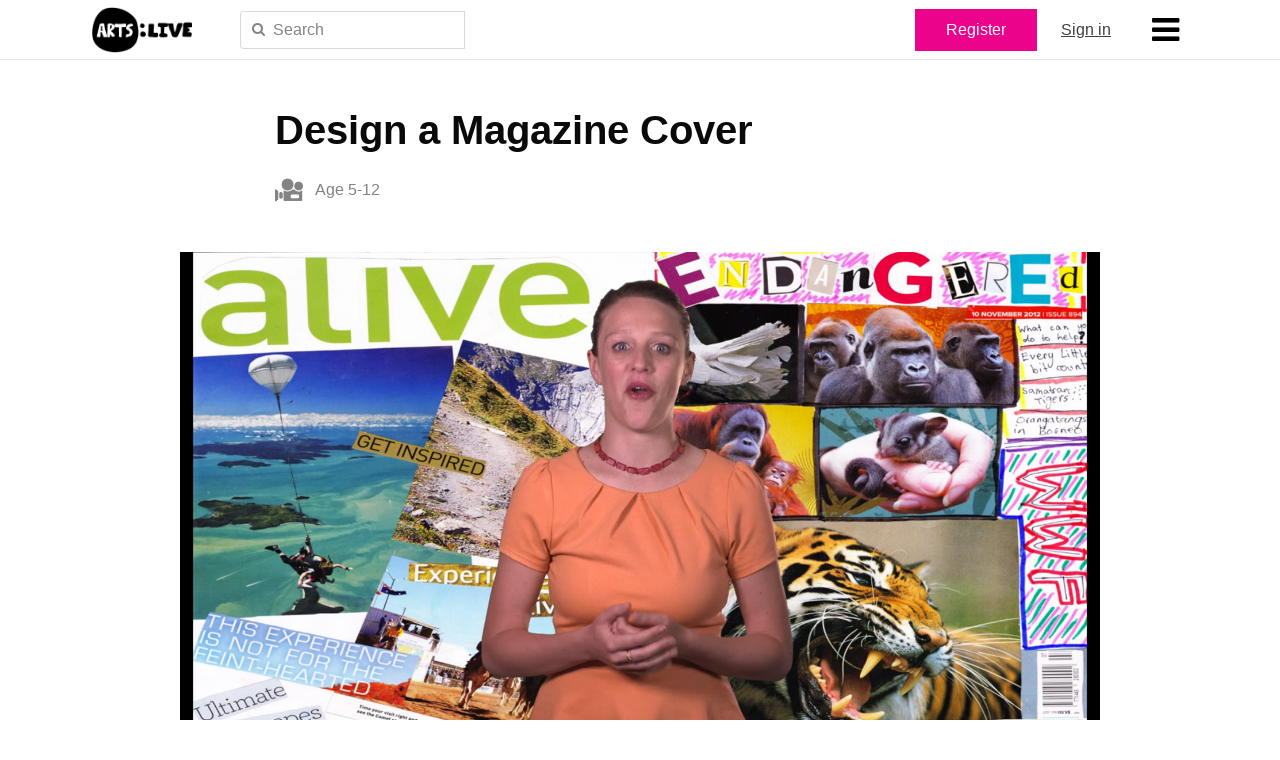

--- FILE ---
content_type: text/html; charset=UTF-8
request_url: https://www.artslive.com/courses/design-a-magazine-cover/
body_size: 9937
content:

<!doctype html>
<html lang="en-US">
<head>
  <meta charset="utf-8">
  <meta http-equiv="x-ua-compatible" content="ie=edge">
  <meta name="viewport" content="width=device-width, initial-scale=1, shrink-to-fit=no">
  <meta name='robots' content='index, follow, max-image-preview:large, max-snippet:-1, max-video-preview:-1' />
	<style>img:is([sizes="auto" i], [sizes^="auto," i]) { contain-intrinsic-size: 3000px 1500px }</style>
		<!-- Pixel Cat Facebook Pixel Code -->
	<script>
	!function(f,b,e,v,n,t,s){if(f.fbq)return;n=f.fbq=function(){n.callMethod?
	n.callMethod.apply(n,arguments):n.queue.push(arguments)};if(!f._fbq)f._fbq=n;
	n.push=n;n.loaded=!0;n.version='2.0';n.queue=[];t=b.createElement(e);t.async=!0;
	t.src=v;s=b.getElementsByTagName(e)[0];s.parentNode.insertBefore(t,s)}(window,
	document,'script','https://connect.facebook.net/en_US/fbevents.js' );
	fbq( 'init', '135750023655443' );	</script>
	<!-- DO NOT MODIFY -->
	<!-- End Facebook Pixel Code -->
	
	<!-- This site is optimized with the Yoast SEO plugin v26.8 - https://yoast.com/product/yoast-seo-wordpress/ -->
	<title>Design a Magazine Cover - ARTS:LIVE</title>
	<link rel="canonical" href="https://www.artslive.com/courses/design-a-magazine-cover/" />
	<meta property="og:locale" content="en_US" />
	<meta property="og:type" content="article" />
	<meta property="og:title" content="Design a Magazine Cover - ARTS:LIVE" />
	<meta property="og:description" content="Take a look at how magazine covers are designed to attract attention by using colour, fonts, words and images that appeal to their target audience. Over five lessons, you’ll learn how to plan and lay out your own magazine cover based on a topic of your choice." />
	<meta property="og:url" content="https://www.artslive.com/courses/design-a-magazine-cover/" />
	<meta property="og:site_name" content="ARTS:LIVE" />
	<meta property="article:modified_time" content="2018-01-30T05:32:49+00:00" />
	<meta property="og:image" content="https://www.artslive.com/wp-content/uploads/2017/12/Design-a-Magazine-Cover.jpg" />
	<meta property="og:image:width" content="1600" />
	<meta property="og:image:height" content="900" />
	<meta property="og:image:type" content="image/jpeg" />
	<meta name="twitter:card" content="summary_large_image" />
	<script type="application/ld+json" class="yoast-schema-graph">{"@context":"https://schema.org","@graph":[{"@type":"WebPage","@id":"https://www.artslive.com/courses/design-a-magazine-cover/","url":"https://www.artslive.com/courses/design-a-magazine-cover/","name":"Design a Magazine Cover - ARTS:LIVE","isPartOf":{"@id":"https://www.artslive.com/#website"},"primaryImageOfPage":{"@id":"https://www.artslive.com/courses/design-a-magazine-cover/#primaryimage"},"image":{"@id":"https://www.artslive.com/courses/design-a-magazine-cover/#primaryimage"},"thumbnailUrl":"https://www.artslive.com/wp-content/uploads/2017/12/Design-a-Magazine-Cover.jpg","datePublished":"2017-12-15T00:53:03+00:00","dateModified":"2018-01-30T05:32:49+00:00","breadcrumb":{"@id":"https://www.artslive.com/courses/design-a-magazine-cover/#breadcrumb"},"inLanguage":"en-US","potentialAction":[{"@type":"ReadAction","target":["https://www.artslive.com/courses/design-a-magazine-cover/"]}]},{"@type":"ImageObject","inLanguage":"en-US","@id":"https://www.artslive.com/courses/design-a-magazine-cover/#primaryimage","url":"https://www.artslive.com/wp-content/uploads/2017/12/Design-a-Magazine-Cover.jpg","contentUrl":"https://www.artslive.com/wp-content/uploads/2017/12/Design-a-Magazine-Cover.jpg","width":1600,"height":900,"caption":"Design a Magazine Cover"},{"@type":"BreadcrumbList","@id":"https://www.artslive.com/courses/design-a-magazine-cover/#breadcrumb","itemListElement":[{"@type":"ListItem","position":1,"name":"Home","item":"https://www.artslive.com/"},{"@type":"ListItem","position":2,"name":"Design a Magazine Cover"}]},{"@type":"WebSite","@id":"https://www.artslive.com/#website","url":"https://www.artslive.com/","name":"ARTS:LIVE","description":"","potentialAction":[{"@type":"SearchAction","target":{"@type":"EntryPoint","urlTemplate":"https://www.artslive.com/?s={search_term_string}"},"query-input":{"@type":"PropertyValueSpecification","valueRequired":true,"valueName":"search_term_string"}}],"inLanguage":"en-US"}]}</script>
	<!-- / Yoast SEO plugin. -->


<link rel='dns-prefetch' href='//www.googletagmanager.com' />
<script type="text/javascript">
/* <![CDATA[ */
window._wpemojiSettings = {"baseUrl":"https:\/\/s.w.org\/images\/core\/emoji\/16.0.1\/72x72\/","ext":".png","svgUrl":"https:\/\/s.w.org\/images\/core\/emoji\/16.0.1\/svg\/","svgExt":".svg","source":{"concatemoji":"https:\/\/www.artslive.com\/wp-includes\/js\/wp-emoji-release.min.js?ver=6.8.3"}};
/*! This file is auto-generated */
!function(s,n){var o,i,e;function c(e){try{var t={supportTests:e,timestamp:(new Date).valueOf()};sessionStorage.setItem(o,JSON.stringify(t))}catch(e){}}function p(e,t,n){e.clearRect(0,0,e.canvas.width,e.canvas.height),e.fillText(t,0,0);var t=new Uint32Array(e.getImageData(0,0,e.canvas.width,e.canvas.height).data),a=(e.clearRect(0,0,e.canvas.width,e.canvas.height),e.fillText(n,0,0),new Uint32Array(e.getImageData(0,0,e.canvas.width,e.canvas.height).data));return t.every(function(e,t){return e===a[t]})}function u(e,t){e.clearRect(0,0,e.canvas.width,e.canvas.height),e.fillText(t,0,0);for(var n=e.getImageData(16,16,1,1),a=0;a<n.data.length;a++)if(0!==n.data[a])return!1;return!0}function f(e,t,n,a){switch(t){case"flag":return n(e,"\ud83c\udff3\ufe0f\u200d\u26a7\ufe0f","\ud83c\udff3\ufe0f\u200b\u26a7\ufe0f")?!1:!n(e,"\ud83c\udde8\ud83c\uddf6","\ud83c\udde8\u200b\ud83c\uddf6")&&!n(e,"\ud83c\udff4\udb40\udc67\udb40\udc62\udb40\udc65\udb40\udc6e\udb40\udc67\udb40\udc7f","\ud83c\udff4\u200b\udb40\udc67\u200b\udb40\udc62\u200b\udb40\udc65\u200b\udb40\udc6e\u200b\udb40\udc67\u200b\udb40\udc7f");case"emoji":return!a(e,"\ud83e\udedf")}return!1}function g(e,t,n,a){var r="undefined"!=typeof WorkerGlobalScope&&self instanceof WorkerGlobalScope?new OffscreenCanvas(300,150):s.createElement("canvas"),o=r.getContext("2d",{willReadFrequently:!0}),i=(o.textBaseline="top",o.font="600 32px Arial",{});return e.forEach(function(e){i[e]=t(o,e,n,a)}),i}function t(e){var t=s.createElement("script");t.src=e,t.defer=!0,s.head.appendChild(t)}"undefined"!=typeof Promise&&(o="wpEmojiSettingsSupports",i=["flag","emoji"],n.supports={everything:!0,everythingExceptFlag:!0},e=new Promise(function(e){s.addEventListener("DOMContentLoaded",e,{once:!0})}),new Promise(function(t){var n=function(){try{var e=JSON.parse(sessionStorage.getItem(o));if("object"==typeof e&&"number"==typeof e.timestamp&&(new Date).valueOf()<e.timestamp+604800&&"object"==typeof e.supportTests)return e.supportTests}catch(e){}return null}();if(!n){if("undefined"!=typeof Worker&&"undefined"!=typeof OffscreenCanvas&&"undefined"!=typeof URL&&URL.createObjectURL&&"undefined"!=typeof Blob)try{var e="postMessage("+g.toString()+"("+[JSON.stringify(i),f.toString(),p.toString(),u.toString()].join(",")+"));",a=new Blob([e],{type:"text/javascript"}),r=new Worker(URL.createObjectURL(a),{name:"wpTestEmojiSupports"});return void(r.onmessage=function(e){c(n=e.data),r.terminate(),t(n)})}catch(e){}c(n=g(i,f,p,u))}t(n)}).then(function(e){for(var t in e)n.supports[t]=e[t],n.supports.everything=n.supports.everything&&n.supports[t],"flag"!==t&&(n.supports.everythingExceptFlag=n.supports.everythingExceptFlag&&n.supports[t]);n.supports.everythingExceptFlag=n.supports.everythingExceptFlag&&!n.supports.flag,n.DOMReady=!1,n.readyCallback=function(){n.DOMReady=!0}}).then(function(){return e}).then(function(){var e;n.supports.everything||(n.readyCallback(),(e=n.source||{}).concatemoji?t(e.concatemoji):e.wpemoji&&e.twemoji&&(t(e.twemoji),t(e.wpemoji)))}))}((window,document),window._wpemojiSettings);
/* ]]> */
</script>
<style id='wp-emoji-styles-inline-css' type='text/css'>

	img.wp-smiley, img.emoji {
		display: inline !important;
		border: none !important;
		box-shadow: none !important;
		height: 1em !important;
		width: 1em !important;
		margin: 0 0.07em !important;
		vertical-align: -0.1em !important;
		background: none !important;
		padding: 0 !important;
	}
</style>
<link rel='stylesheet' id='wp-block-library-css' href='https://www.artslive.com/wp-includes/css/dist/block-library/style.min.css?ver=6.8.3' type='text/css' media='all' />
<style id='classic-theme-styles-inline-css' type='text/css'>
/*! This file is auto-generated */
.wp-block-button__link{color:#fff;background-color:#32373c;border-radius:9999px;box-shadow:none;text-decoration:none;padding:calc(.667em + 2px) calc(1.333em + 2px);font-size:1.125em}.wp-block-file__button{background:#32373c;color:#fff;text-decoration:none}
</style>
<style id='global-styles-inline-css' type='text/css'>
:root{--wp--preset--aspect-ratio--square: 1;--wp--preset--aspect-ratio--4-3: 4/3;--wp--preset--aspect-ratio--3-4: 3/4;--wp--preset--aspect-ratio--3-2: 3/2;--wp--preset--aspect-ratio--2-3: 2/3;--wp--preset--aspect-ratio--16-9: 16/9;--wp--preset--aspect-ratio--9-16: 9/16;--wp--preset--color--black: #000000;--wp--preset--color--cyan-bluish-gray: #abb8c3;--wp--preset--color--white: #ffffff;--wp--preset--color--pale-pink: #f78da7;--wp--preset--color--vivid-red: #cf2e2e;--wp--preset--color--luminous-vivid-orange: #ff6900;--wp--preset--color--luminous-vivid-amber: #fcb900;--wp--preset--color--light-green-cyan: #7bdcb5;--wp--preset--color--vivid-green-cyan: #00d084;--wp--preset--color--pale-cyan-blue: #8ed1fc;--wp--preset--color--vivid-cyan-blue: #0693e3;--wp--preset--color--vivid-purple: #9b51e0;--wp--preset--gradient--vivid-cyan-blue-to-vivid-purple: linear-gradient(135deg,rgba(6,147,227,1) 0%,rgb(155,81,224) 100%);--wp--preset--gradient--light-green-cyan-to-vivid-green-cyan: linear-gradient(135deg,rgb(122,220,180) 0%,rgb(0,208,130) 100%);--wp--preset--gradient--luminous-vivid-amber-to-luminous-vivid-orange: linear-gradient(135deg,rgba(252,185,0,1) 0%,rgba(255,105,0,1) 100%);--wp--preset--gradient--luminous-vivid-orange-to-vivid-red: linear-gradient(135deg,rgba(255,105,0,1) 0%,rgb(207,46,46) 100%);--wp--preset--gradient--very-light-gray-to-cyan-bluish-gray: linear-gradient(135deg,rgb(238,238,238) 0%,rgb(169,184,195) 100%);--wp--preset--gradient--cool-to-warm-spectrum: linear-gradient(135deg,rgb(74,234,220) 0%,rgb(151,120,209) 20%,rgb(207,42,186) 40%,rgb(238,44,130) 60%,rgb(251,105,98) 80%,rgb(254,248,76) 100%);--wp--preset--gradient--blush-light-purple: linear-gradient(135deg,rgb(255,206,236) 0%,rgb(152,150,240) 100%);--wp--preset--gradient--blush-bordeaux: linear-gradient(135deg,rgb(254,205,165) 0%,rgb(254,45,45) 50%,rgb(107,0,62) 100%);--wp--preset--gradient--luminous-dusk: linear-gradient(135deg,rgb(255,203,112) 0%,rgb(199,81,192) 50%,rgb(65,88,208) 100%);--wp--preset--gradient--pale-ocean: linear-gradient(135deg,rgb(255,245,203) 0%,rgb(182,227,212) 50%,rgb(51,167,181) 100%);--wp--preset--gradient--electric-grass: linear-gradient(135deg,rgb(202,248,128) 0%,rgb(113,206,126) 100%);--wp--preset--gradient--midnight: linear-gradient(135deg,rgb(2,3,129) 0%,rgb(40,116,252) 100%);--wp--preset--font-size--small: 13px;--wp--preset--font-size--medium: 20px;--wp--preset--font-size--large: 36px;--wp--preset--font-size--x-large: 42px;--wp--preset--spacing--20: 0.44rem;--wp--preset--spacing--30: 0.67rem;--wp--preset--spacing--40: 1rem;--wp--preset--spacing--50: 1.5rem;--wp--preset--spacing--60: 2.25rem;--wp--preset--spacing--70: 3.38rem;--wp--preset--spacing--80: 5.06rem;--wp--preset--shadow--natural: 6px 6px 9px rgba(0, 0, 0, 0.2);--wp--preset--shadow--deep: 12px 12px 50px rgba(0, 0, 0, 0.4);--wp--preset--shadow--sharp: 6px 6px 0px rgba(0, 0, 0, 0.2);--wp--preset--shadow--outlined: 6px 6px 0px -3px rgba(255, 255, 255, 1), 6px 6px rgba(0, 0, 0, 1);--wp--preset--shadow--crisp: 6px 6px 0px rgba(0, 0, 0, 1);}:where(.is-layout-flex){gap: 0.5em;}:where(.is-layout-grid){gap: 0.5em;}body .is-layout-flex{display: flex;}.is-layout-flex{flex-wrap: wrap;align-items: center;}.is-layout-flex > :is(*, div){margin: 0;}body .is-layout-grid{display: grid;}.is-layout-grid > :is(*, div){margin: 0;}:where(.wp-block-columns.is-layout-flex){gap: 2em;}:where(.wp-block-columns.is-layout-grid){gap: 2em;}:where(.wp-block-post-template.is-layout-flex){gap: 1.25em;}:where(.wp-block-post-template.is-layout-grid){gap: 1.25em;}.has-black-color{color: var(--wp--preset--color--black) !important;}.has-cyan-bluish-gray-color{color: var(--wp--preset--color--cyan-bluish-gray) !important;}.has-white-color{color: var(--wp--preset--color--white) !important;}.has-pale-pink-color{color: var(--wp--preset--color--pale-pink) !important;}.has-vivid-red-color{color: var(--wp--preset--color--vivid-red) !important;}.has-luminous-vivid-orange-color{color: var(--wp--preset--color--luminous-vivid-orange) !important;}.has-luminous-vivid-amber-color{color: var(--wp--preset--color--luminous-vivid-amber) !important;}.has-light-green-cyan-color{color: var(--wp--preset--color--light-green-cyan) !important;}.has-vivid-green-cyan-color{color: var(--wp--preset--color--vivid-green-cyan) !important;}.has-pale-cyan-blue-color{color: var(--wp--preset--color--pale-cyan-blue) !important;}.has-vivid-cyan-blue-color{color: var(--wp--preset--color--vivid-cyan-blue) !important;}.has-vivid-purple-color{color: var(--wp--preset--color--vivid-purple) !important;}.has-black-background-color{background-color: var(--wp--preset--color--black) !important;}.has-cyan-bluish-gray-background-color{background-color: var(--wp--preset--color--cyan-bluish-gray) !important;}.has-white-background-color{background-color: var(--wp--preset--color--white) !important;}.has-pale-pink-background-color{background-color: var(--wp--preset--color--pale-pink) !important;}.has-vivid-red-background-color{background-color: var(--wp--preset--color--vivid-red) !important;}.has-luminous-vivid-orange-background-color{background-color: var(--wp--preset--color--luminous-vivid-orange) !important;}.has-luminous-vivid-amber-background-color{background-color: var(--wp--preset--color--luminous-vivid-amber) !important;}.has-light-green-cyan-background-color{background-color: var(--wp--preset--color--light-green-cyan) !important;}.has-vivid-green-cyan-background-color{background-color: var(--wp--preset--color--vivid-green-cyan) !important;}.has-pale-cyan-blue-background-color{background-color: var(--wp--preset--color--pale-cyan-blue) !important;}.has-vivid-cyan-blue-background-color{background-color: var(--wp--preset--color--vivid-cyan-blue) !important;}.has-vivid-purple-background-color{background-color: var(--wp--preset--color--vivid-purple) !important;}.has-black-border-color{border-color: var(--wp--preset--color--black) !important;}.has-cyan-bluish-gray-border-color{border-color: var(--wp--preset--color--cyan-bluish-gray) !important;}.has-white-border-color{border-color: var(--wp--preset--color--white) !important;}.has-pale-pink-border-color{border-color: var(--wp--preset--color--pale-pink) !important;}.has-vivid-red-border-color{border-color: var(--wp--preset--color--vivid-red) !important;}.has-luminous-vivid-orange-border-color{border-color: var(--wp--preset--color--luminous-vivid-orange) !important;}.has-luminous-vivid-amber-border-color{border-color: var(--wp--preset--color--luminous-vivid-amber) !important;}.has-light-green-cyan-border-color{border-color: var(--wp--preset--color--light-green-cyan) !important;}.has-vivid-green-cyan-border-color{border-color: var(--wp--preset--color--vivid-green-cyan) !important;}.has-pale-cyan-blue-border-color{border-color: var(--wp--preset--color--pale-cyan-blue) !important;}.has-vivid-cyan-blue-border-color{border-color: var(--wp--preset--color--vivid-cyan-blue) !important;}.has-vivid-purple-border-color{border-color: var(--wp--preset--color--vivid-purple) !important;}.has-vivid-cyan-blue-to-vivid-purple-gradient-background{background: var(--wp--preset--gradient--vivid-cyan-blue-to-vivid-purple) !important;}.has-light-green-cyan-to-vivid-green-cyan-gradient-background{background: var(--wp--preset--gradient--light-green-cyan-to-vivid-green-cyan) !important;}.has-luminous-vivid-amber-to-luminous-vivid-orange-gradient-background{background: var(--wp--preset--gradient--luminous-vivid-amber-to-luminous-vivid-orange) !important;}.has-luminous-vivid-orange-to-vivid-red-gradient-background{background: var(--wp--preset--gradient--luminous-vivid-orange-to-vivid-red) !important;}.has-very-light-gray-to-cyan-bluish-gray-gradient-background{background: var(--wp--preset--gradient--very-light-gray-to-cyan-bluish-gray) !important;}.has-cool-to-warm-spectrum-gradient-background{background: var(--wp--preset--gradient--cool-to-warm-spectrum) !important;}.has-blush-light-purple-gradient-background{background: var(--wp--preset--gradient--blush-light-purple) !important;}.has-blush-bordeaux-gradient-background{background: var(--wp--preset--gradient--blush-bordeaux) !important;}.has-luminous-dusk-gradient-background{background: var(--wp--preset--gradient--luminous-dusk) !important;}.has-pale-ocean-gradient-background{background: var(--wp--preset--gradient--pale-ocean) !important;}.has-electric-grass-gradient-background{background: var(--wp--preset--gradient--electric-grass) !important;}.has-midnight-gradient-background{background: var(--wp--preset--gradient--midnight) !important;}.has-small-font-size{font-size: var(--wp--preset--font-size--small) !important;}.has-medium-font-size{font-size: var(--wp--preset--font-size--medium) !important;}.has-large-font-size{font-size: var(--wp--preset--font-size--large) !important;}.has-x-large-font-size{font-size: var(--wp--preset--font-size--x-large) !important;}
:where(.wp-block-post-template.is-layout-flex){gap: 1.25em;}:where(.wp-block-post-template.is-layout-grid){gap: 1.25em;}
:where(.wp-block-columns.is-layout-flex){gap: 2em;}:where(.wp-block-columns.is-layout-grid){gap: 2em;}
:root :where(.wp-block-pullquote){font-size: 1.5em;line-height: 1.6;}
</style>
<link rel='stylesheet' id='sage/css-css' href='https://www.artslive.com/wp-content/themes/artslive-marketing/dist/styles/main-a4e753038e.css' type='text/css' media='all' />

<!-- Google tag (gtag.js) snippet added by Site Kit -->
<!-- Google Analytics snippet added by Site Kit -->
<script type="text/javascript" src="https://www.googletagmanager.com/gtag/js?id=GT-P3J3C23" id="google_gtagjs-js" async></script>
<script type="text/javascript" id="google_gtagjs-js-after">
/* <![CDATA[ */
window.dataLayer = window.dataLayer || [];function gtag(){dataLayer.push(arguments);}
gtag("set","linker",{"domains":["www.artslive.com"]});
gtag("js", new Date());
gtag("set", "developer_id.dZTNiMT", true);
gtag("config", "GT-P3J3C23");
/* ]]> */
</script>
<script type="text/javascript" src="https://www.artslive.com/wp-includes/js/jquery/jquery.min.js?ver=3.7.1" id="jquery-core-js"></script>
<script type="text/javascript" src="https://www.artslive.com/wp-includes/js/jquery/jquery-migrate.min.js?ver=3.4.1" id="jquery-migrate-js"></script>
<link rel="https://api.w.org/" href="https://www.artslive.com/wp-json/" /><link rel="EditURI" type="application/rsd+xml" title="RSD" href="https://www.artslive.com/xmlrpc.php?rsd" />
<link rel='shortlink' href='https://www.artslive.com/?p=120' />
<link rel="alternate" title="oEmbed (JSON)" type="application/json+oembed" href="https://www.artslive.com/wp-json/oembed/1.0/embed?url=https%3A%2F%2Fwww.artslive.com%2Fcourses%2Fdesign-a-magazine-cover%2F" />
<link rel="alternate" title="oEmbed (XML)" type="text/xml+oembed" href="https://www.artslive.com/wp-json/oembed/1.0/embed?url=https%3A%2F%2Fwww.artslive.com%2Fcourses%2Fdesign-a-magazine-cover%2F&#038;format=xml" />

		<!-- GA Google Analytics @ https://m0n.co/ga -->
		<script>
			(function(i,s,o,g,r,a,m){i['GoogleAnalyticsObject']=r;i[r]=i[r]||function(){
			(i[r].q=i[r].q||[]).push(arguments)},i[r].l=1*new Date();a=s.createElement(o),
			m=s.getElementsByTagName(o)[0];a.async=1;a.src=g;m.parentNode.insertBefore(a,m)
			})(window,document,'script','https://www.google-analytics.com/analytics.js','ga');
			ga('create', 'UA-32271239-6', 'auto');
			ga('set', 'forceSSL', true);
			ga('send', 'pageview');
		</script>

	<meta name="generator" content="Site Kit by Google 1.171.0" /><style type="text/css">.recentcomments a{display:inline !important;padding:0 !important;margin:0 !important;}</style>
<!-- Google Tag Manager snippet added by Site Kit -->
<script type="text/javascript">
/* <![CDATA[ */

			( function( w, d, s, l, i ) {
				w[l] = w[l] || [];
				w[l].push( {'gtm.start': new Date().getTime(), event: 'gtm.js'} );
				var f = d.getElementsByTagName( s )[0],
					j = d.createElement( s ), dl = l != 'dataLayer' ? '&l=' + l : '';
				j.async = true;
				j.src = 'https://www.googletagmanager.com/gtm.js?id=' + i + dl;
				f.parentNode.insertBefore( j, f );
			} )( window, document, 'script', 'dataLayer', 'GTM-NNRF7BB' );
			
/* ]]> */
</script>

<!-- End Google Tag Manager snippet added by Site Kit -->
<link rel="icon" href="https://www.artslive.com/wp-content/uploads/2018/05/cropped-AL-Favicon.fw_-1-32x32.png" sizes="32x32" />
<link rel="icon" href="https://www.artslive.com/wp-content/uploads/2018/05/cropped-AL-Favicon.fw_-1-192x192.png" sizes="192x192" />
<link rel="apple-touch-icon" href="https://www.artslive.com/wp-content/uploads/2018/05/cropped-AL-Favicon.fw_-1-180x180.png" />
<meta name="msapplication-TileImage" content="https://www.artslive.com/wp-content/uploads/2018/05/cropped-AL-Favicon.fw_-1-270x270.png" />
</head>
<body class="wp-singular al_course-template-default single single-al_course postid-120 wp-theme-artslive-marketing design-a-magazine-cover">
<!--[if IE]>
<div class="alert alert-warning">
    You are using an <strong>outdated</strong> browser. Please <a href="http://browsehappy.com/">upgrade your
                                                                                                           browser</a>
                                       to improve your experience.</div>
<![endif]-->

<header class="nav-wrapper sticky-header">
    <div class="navbar-container-wrapper">
        <div class="navbar-container d-flex align-items-center mr-auto">
            <div class="navbar-left d-flex align-items-center mr-auto">
                <a href="https://www.artslive.com/" class="nav-home-link">
                    <img src="https://www.artslive.com/wp-content/themes/artslive-marketing/dist/images/arts-live-logo.png" class="img-fluid">
                </a>
                <form action="https://www.artslive.com/" method="get"
                      class="form-inline d-none d-sm-none d-md-block">
                    <div class="search-input-container input-group">
                        <input type="text" name="s" id="search"
                               placeholder="Search"
                               value="" class="search-input form-control"/>
                        <i class="fa fa-search search-input-icon"></i>
                    </div>
                </form>
            </div>

            <div class="navbar-right d-flex align-items-center">
				
                    <a class="btn al-button header-register-link" href="https://create.artslive.com/register"
                       target="">Register</a>

				

                    <a class="d-none d-sm-block header-sign-in-link" href="https://create.artslive.com/sign-in"
                       target="">Sign in</a>


					

                <button class="js-menu-toggle menu-button" type="button" aria-label="Toggle navigation">
                    <i class="fa fa-bars menu-button-icon"></i>
                </button>
            </div>
        </div>
    </div>

    <!--    Navigation Element-->

    <div class="main-nav-wrapper flex-column-reverse js-main-navigation-container">
        <nav class="main-nav d-md-inline-flex">
            <div class="nav-group nav-group-taxonomies d-flex flex-wrap">
                <div class="nav-setting">
					<ul id="menu-setting-navigation" class="main-nav-list"><li id="menu-item-260" class="menu-item menu-item-type-post_type menu-item-object-page menu-item-260"><a href="https://www.artslive.com/in-the-classroom/">In the Classroom</a></li>
<li id="menu-item-258" class="menu-item menu-item-type-post_type menu-item-object-page menu-item-258"><a href="https://www.artslive.com/at-home/">At Home</a></li>
<li id="menu-item-259" class="menu-item menu-item-type-post_type menu-item-object-page menu-item-259"><a href="https://www.artslive.com/early-learning/">Early Learning</a></li>
<li id="menu-item-257" class="menu-item menu-item-type-post_type menu-item-object-page menu-item-257"><a href="https://www.artslive.com/in-the-community/">In the Community</a></li>
</ul>                </div>
                <div class="nav-artform">
					<ul id="menu-artform-navigation" class="main-nav-list"><li id="menu-item-265" class="menu-item menu-item-type-post_type menu-item-object-page menu-item-265"><a href="https://www.artslive.com/dance/">Dance</a></li>
<li id="menu-item-264" class="menu-item menu-item-type-post_type menu-item-object-page menu-item-264"><a href="https://www.artslive.com/music/">Music</a></li>
<li id="menu-item-263" class="menu-item menu-item-type-post_type menu-item-object-page menu-item-263"><a href="https://www.artslive.com/drama/">Drama</a></li>
<li id="menu-item-262" class="menu-item menu-item-type-post_type menu-item-object-page menu-item-262"><a href="https://www.artslive.com/media-arts/">Media Arts</a></li>
<li id="menu-item-261" class="menu-item menu-item-type-post_type menu-item-object-page menu-item-261"><a href="https://www.artslive.com/visual-arts/">Visual Arts</a></li>
</ul>                </div>
                <div class="nav-explore-link-container">
                    <p class="heading-4"><a class="nav-explore-link"
                                            href="https://www.artslive.com/courses/">Explore all
                                                                                                       courses</a></p>
                </div>
                <div class="nav-search-form d-md-none">
                    <form action="https://www.artslive.com/" method="get">
                        <div class="search-input-container form-group">
                            <input type="text" name="s" id="search"
                                   placeholder="Search"
                                   value="" class="search-input form-control"/>
                            <i class="fa fa-search search-input-icon"></i>
                        </div>
                    </form>
                </div>

            </div>
            <div class="nav-group nav-group-utility d-flex flex-wrap">
                <div class="nav-other">
					<ul id="menu-other-navigation" class="main-nav-list"><li id="menu-item-370" class="menu-item menu-item-type-post_type menu-item-object-page current_page_parent menu-item-370"><a href="https://www.artslive.com/news/">News</a></li>
<li id="menu-item-266" class="menu-item menu-item-type-post_type menu-item-object-page menu-item-266"><a href="https://www.artslive.com/about/">About</a></li>
<li id="menu-item-267" class="menu-item menu-item-type-post_type menu-item-object-page menu-item-267"><a href="https://www.artslive.com/frequently-asked-questions/">FAQ</a></li>
<li id="menu-item-427" class="menu-item menu-item-type-post_type menu-item-object-page menu-item-427"><a href="https://www.artslive.com/contact-us/">Contact Us</a></li>
</ul>                </div>
                <div class="nav-sign-in">
                    <a href="https://create.artslive.com/sign-in"
                       target=""> Sign in</a>
                </div>
            </div>
        </nav>
    </div>
	<meta name="facebook-domain-verification" content="dx3cwksvm1i7ew2qxuctku99b9xr37" />
</header>
<div class="wrap" role="document">
    <div class="content">

			
    <section class="page-heading">
        <div class="container">
            <div class="row">
                <div class="col-md-8 offset-md-2">
                    <h1 class="entry-title">Design a Magazine Cover</h1>
                    <div class="course-taxonomies d-flex align-items-center flex wrap">
													                                <span class="course-taxonomy-image">
                                    <img class="img-fluid"
                                         src="https://www.artslive.com/wp-content/themes/artslive-marketing/dist/images/artform-icon-media-arts-lgt.png"
                                         alt="Media Arts" title="Media Arts">
                                </span>
								                            <span>Age 5-12</span>

							
                    </div>
                </div>
            </div>
        </div>
        </div>
    </section>


	<div class="content-page-hero container">
    <div class="row">
        <div class="col-md-10 offset-md-1">

			<img width="1600" height="900" src="https://www.artslive.com/wp-content/uploads/2017/12/Design-a-Magazine-Cover.jpg" class="img-fluid wp-post-image" alt="Design a Magazine Cover" title="Feature image" decoding="async" fetchpriority="high" srcset="https://www.artslive.com/wp-content/uploads/2017/12/Design-a-Magazine-Cover.jpg 1600w, https://www.artslive.com/wp-content/uploads/2017/12/Design-a-Magazine-Cover-300x169.jpg 300w, https://www.artslive.com/wp-content/uploads/2017/12/Design-a-Magazine-Cover-768x432.jpg 768w, https://www.artslive.com/wp-content/uploads/2017/12/Design-a-Magazine-Cover-1024x576.jpg 1024w" sizes="(max-width: 1600px) 100vw, 1600px" />        </div>
    </div>
</div>

	<section class="page-section content-post-content">
    <div class="container">
        <div class="row">
            <div class="col-md-8 offset-md-2">
			    <p>Take a look at how magazine covers are designed to attract attention by using colour, fonts, words and images that appeal to their target audience.</p>
<p>Over five lessons, you’ll learn how to plan and lay out your own magazine cover based on a topic of your choice.</p>
            </div>
        </div>
    </div>
</section><section class="page-section content-checklist">
    <div class="container">
        <div class="row">
            <div class="col-sm-8 offset-sm-2">
			    <h2>What's Inside? </h2>
			                    <ul class="list-unstyled">
				                            <li class="media checklist-item">
                            <i class="fa fa-check checklist-icon" aria-hidden="true"></i>
                            <div class="media-body">
							    Five lessons for the classroom                            </div>
                        </li>
				                    </ul>
            </div>
        </div>
    </div>
</section>
<section class="page-section content-rich-text">
    <div class="container">
        <div class="row">
            <div class="col-sm-8 offset-sm-2">
			    <h2>Register or Sign In to view the full course</h2>
<p><a href="https://create.artslive.com.au/register"><span class="btn al-button">Get started here</span></a></p>
            </div>
        </div>
    </div>
</section>
<!-- Related Courses -->


  <div class="page-section-lge related-courses">
    <div class="container">
      <h2 class="">Keep Exploring</h2>
      <div class="row">
        
          <div class="col-md-6 col-lg-4">

            <article class="card course-card js-course-card">
    <div class="card-front">
        <div class="card-body">
            <h3 class="card-title heading-3"><a href="https://www.artslive.com/courses/yarning-on-wiilmen-boodjar-and-traditional-doll-making/">Yarning on Wiilmen Boodjar and Traditional Doll Making | Deadly Arts</a></h3>


            <ul class="card-taxonomies list-inline mr-auto">
									                        <li class="list-inline-item course-card-taxonomy-image">
                            <img class="img-fluid"
                                 src="https://www.artslive.com/wp-content/themes/artslive-marketing/dist/images/artform-icon-drama-lgt.png"
                                 alt="Drama" title="Drama">
                        </li>
						                        <li class="list-inline-item course-card-taxonomy-image">
                            <img class="img-fluid"
                                 src="https://www.artslive.com/wp-content/themes/artslive-marketing/dist/images/artform-icon-visual-arts-lgt.png"
                                 alt="Visual Arts" title="Visual Arts">
                        </li>
						            </ul>


			                <p class="card-taxonomies">
                    Age 5-12</p>

				        </div>
        <a href="https://www.artslive.com/courses/yarning-on-wiilmen-boodjar-and-traditional-doll-making/">
			<img width="768" height="432" src="https://www.artslive.com/wp-content/uploads/2022/02/ARTSLIVE_Yarning-on-Wiilmen-Boodjar-Header_1920x1080-768x432.jpg" class="img-fluid card-img-bottom wp-post-image" alt="" decoding="async" loading="lazy" srcset="https://www.artslive.com/wp-content/uploads/2022/02/ARTSLIVE_Yarning-on-Wiilmen-Boodjar-Header_1920x1080-768x432.jpg 768w, https://www.artslive.com/wp-content/uploads/2022/02/ARTSLIVE_Yarning-on-Wiilmen-Boodjar-Header_1920x1080-300x169.jpg 300w, https://www.artslive.com/wp-content/uploads/2022/02/ARTSLIVE_Yarning-on-Wiilmen-Boodjar-Header_1920x1080-1024x576.jpg 1024w, https://www.artslive.com/wp-content/uploads/2022/02/ARTSLIVE_Yarning-on-Wiilmen-Boodjar-Header_1920x1080-1536x864.jpg 1536w, https://www.artslive.com/wp-content/uploads/2022/02/ARTSLIVE_Yarning-on-Wiilmen-Boodjar-Header_1920x1080.jpg 1920w" sizes="auto, (max-width: 768px) 100vw, 768px" />        </a>
    </div>
    <span href="/" class="card-toggle card-toggle-open js-card-open"></span>
    <div class="card course-card-info">
        <span class="card-toggle card-toggle-close js-card-close"></span>
        <div class="course-card-info-container">
            <p class="course-card-info-body"></p>
            <a href="https://www.artslive.com/courses/yarning-on-wiilmen-boodjar-and-traditional-doll-making/" class="btn course-card-info-btn btn-block">Learn More</a>
        </div>
    </div>
</article>


          </div>

        
          <div class="col-md-6 col-lg-4">

            <article class="card course-card js-course-card">
    <div class="card-front">
        <div class="card-body">
            <h3 class="card-title heading-3"><a href="https://www.artslive.com/courses/whats-that-instrument/">What’s that Instrument?</a></h3>


            <ul class="card-taxonomies list-inline mr-auto">
									                        <li class="list-inline-item course-card-taxonomy-image">
                            <img class="img-fluid"
                                 src="https://www.artslive.com/wp-content/themes/artslive-marketing/dist/images/artform-icon-music-lgt.png"
                                 alt="Music" title="Music">
                        </li>
						            </ul>


			                <p class="card-taxonomies">
                    Age 5-12</p>

				        </div>
        <a href="https://www.artslive.com/courses/whats-that-instrument/">
			<img width="768" height="432" src="https://www.artslive.com/wp-content/uploads/2022/01/TSR_TMC-ARTSLIVE-WEB-Landing-page-image-V1-768x432.jpg" class="img-fluid card-img-bottom wp-post-image" alt="What&#039;s that Instrument?" decoding="async" loading="lazy" srcset="https://www.artslive.com/wp-content/uploads/2022/01/TSR_TMC-ARTSLIVE-WEB-Landing-page-image-V1-768x432.jpg 768w, https://www.artslive.com/wp-content/uploads/2022/01/TSR_TMC-ARTSLIVE-WEB-Landing-page-image-V1-300x169.jpg 300w, https://www.artslive.com/wp-content/uploads/2022/01/TSR_TMC-ARTSLIVE-WEB-Landing-page-image-V1-1024x576.jpg 1024w, https://www.artslive.com/wp-content/uploads/2022/01/TSR_TMC-ARTSLIVE-WEB-Landing-page-image-V1-1536x864.jpg 1536w, https://www.artslive.com/wp-content/uploads/2022/01/TSR_TMC-ARTSLIVE-WEB-Landing-page-image-V1.jpg 1920w" sizes="auto, (max-width: 768px) 100vw, 768px" />        </a>
    </div>
    <span href="/" class="card-toggle card-toggle-open js-card-open"></span>
    <div class="card course-card-info">
        <span class="card-toggle card-toggle-close js-card-close"></span>
        <div class="course-card-info-container">
            <p class="course-card-info-body"></p>
            <a href="https://www.artslive.com/courses/whats-that-instrument/" class="btn course-card-info-btn btn-block">Learn More</a>
        </div>
    </div>
</article>


          </div>

        
          <div class="col-md-6 col-lg-4">

            <article class="card course-card js-course-card">
    <div class="card-front">
        <div class="card-body">
            <h3 class="card-title heading-3"><a href="https://www.artslive.com/courses/introducing-formative-assessment/">Introducing Formative Assessment</a></h3>


            <ul class="card-taxonomies list-inline mr-auto">
									                        <li class="list-inline-item course-card-taxonomy-image">
                            <img class="img-fluid"
                                 src="https://www.artslive.com/wp-content/themes/artslive-marketing/dist/images/artform-icon-music-lgt.png"
                                 alt="Music" title="Music">
                        </li>
						            </ul>


			                <p class="card-taxonomies">
                    Age 5-12</p>

				        </div>
        <a href="https://www.artslive.com/courses/introducing-formative-assessment/">
			<img width="768" height="430" src="https://www.artslive.com/wp-content/uploads/2023/07/AL_FormativeAssessment_BlogpostImage_V1-768x430.jpg" class="img-fluid card-img-bottom wp-post-image" alt="primary school students engaged in music arts learning lesson on ukelele for formative assessment" decoding="async" loading="lazy" srcset="https://www.artslive.com/wp-content/uploads/2023/07/AL_FormativeAssessment_BlogpostImage_V1-768x430.jpg 768w, https://www.artslive.com/wp-content/uploads/2023/07/AL_FormativeAssessment_BlogpostImage_V1-300x168.jpg 300w, https://www.artslive.com/wp-content/uploads/2023/07/AL_FormativeAssessment_BlogpostImage_V1.jpg 893w" sizes="auto, (max-width: 768px) 100vw, 768px" />        </a>
    </div>
    <span href="/" class="card-toggle card-toggle-open js-card-open"></span>
    <div class="card course-card-info">
        <span class="card-toggle card-toggle-close js-card-close"></span>
        <div class="course-card-info-container">
            <p class="course-card-info-body"></p>
            <a href="https://www.artslive.com/courses/introducing-formative-assessment/" class="btn course-card-info-btn btn-block">Learn More</a>
        </div>
    </div>
</article>


          </div>

        
      </div>

    </div>
  </div>
        		    </div><!-- /.content -->
</div><!-- /.wrap -->
<div class="footer-cta container-fluid">
	<div class="container">
		<div class="row">
			<div class="col-sm-8 offset-sm-2">
				<h2 class="heading-1">ARTS:LIVE is your ticket to hundreds of hours of creative content</h2>
				<p class="text-colour-highlight footer-cta-text">Register for free today! </p>
        				<a class="btn al-button" href="https://create.artslive.com/register">Register</a>
			</div>
		</div>
	</div>
</div>
<footer>
    <div class="page-section page-section-footer footer-links">
        <div class="container">
            <p class="h4 footer-intro-text">ARTS:LIVE proudly supported by</p>

            <!-- Major Partners-->
            <div class="footer-major-partners">
                <h2 class="h4 underline underline--after">Major Partners</h2>
                <p class="major-partner-text">The Song Room is supported by the Australian Government Department of
                                              Education</p>
                <div class="d-flex justify-content-center">
					            <a class="partner-logo-link" href="https://www.esa.edu.au/" target="_blank">
                <img class="img-fluid" src="https://www.artslive.com/wp-content/uploads/2018/01/education-services-australia.png" alt="Education Services Australia Logo"/>
            </a>

			            <a class="partner-logo-link" href="https://www.macquarie.com/au/about/community/about-the-foundation" target="_blank">
                <img class="img-fluid" src="https://www.artslive.com/wp-content/uploads/2018/01/macquire-bank.png" alt="MAcquarie Bank Logo"/>
            </a>

			            <a class="partner-logo-link" href="https://www.songroom.org.au/" target="_blank">
                <img class="img-fluid" src="https://www.artslive.com/wp-content/uploads/2018/01/the-song-room.png" alt="The Song Room Logo"/>
            </a>

			                </div>
            </div>

			
            <!-- Social Links -->

            <div class="footer-social-links underline underline--before">
                <ul>
                    <li>
                        <a class="social-link" href="https://www.facebook.com/thesongroom/" target="_blank"><i
                                    class="fa fa-facebook fa-fw"></i></a>
                    </li>
                    <li><a class="social-link" href="https://twitter.com/thesongroom" target="_blank"><i
                                    class="fa fa-twitter fa-fw"></i></a>
                    </li>
                    <li><a class="social-link" href="https://www.instagram.com/thesongroom/" target="_blank"><i
                                    class="fa fa-instagram fa-fw"></i></a>
                    </li>
                    <li><a class="social-link" href="https://www.linkedin.com/company/1330976" target="_blank"><i
                                    class="fa fa-linkedin fa-fw"></i></a>
                    </li>
                    <li><a class="social-link" href="https://www.youtube.com/user/songroom1" target="_blank"><i
                                    class="fa fa-youtube-play fa-fw"></i></a>
                    </li>

                </ul>
            </div>
        </div>
    </div>
    <div class="page-section footer-nav">
		<ul id="menu-footer-navigation" class="nav d-flex justify-content-center"><li id="menu-item-273" class="menu-item menu-item-type-post_type menu-item-object-page menu-item-273"><a href="https://www.artslive.com/terms-conditions/">Terms &#038; Conditions</a></li>
<li id="menu-item-274" class="menu-item menu-item-type-post_type menu-item-object-page menu-item-274"><a href="https://www.artslive.com/privacy-policy/">Privacy Policy</a></li>
<li id="menu-item-275" class="menu-item menu-item-type-custom menu-item-object-custom menu-item-275"><a href="https://www.songroom.org.au/">© The Song Room 2018</a></li>
</ul>    </div>
</footer>
<script type="speculationrules">
{"prefetch":[{"source":"document","where":{"and":[{"href_matches":"\/*"},{"not":{"href_matches":["\/wp-*.php","\/wp-admin\/*","\/wp-content\/uploads\/*","\/wp-content\/*","\/wp-content\/plugins\/*","\/wp-content\/themes\/artslive-marketing\/*","\/*\\?(.+)"]}},{"not":{"selector_matches":"a[rel~=\"nofollow\"]"}},{"not":{"selector_matches":".no-prefetch, .no-prefetch a"}}]},"eagerness":"conservative"}]}
</script>
		<!-- Google Tag Manager (noscript) snippet added by Site Kit -->
		<noscript>
			<iframe src="https://www.googletagmanager.com/ns.html?id=GTM-NNRF7BB" height="0" width="0" style="display:none;visibility:hidden"></iframe>
		</noscript>
		<!-- End Google Tag Manager (noscript) snippet added by Site Kit -->
		<script type="text/javascript" src="https://www.artslive.com/wp-content/themes/artslive-marketing/dist/scripts/main-05e0d90ee7.js" id="sage/js-js"></script>
<script type="text/javascript" id="fca_pc_client_js-js-extra">
/* <![CDATA[ */
var fcaPcEvents = [];
var fcaPcPost = {"title":"Design a Magazine Cover","type":"al_course","id":"120","categories":[]};
var fcaPcOptions = {"pixel_types":["Facebook Pixel"],"capis":[],"ajax_url":"https:\/\/www.artslive.com\/wp-admin\/admin-ajax.php","debug":"","edd_currency":"USD","nonce":"0de4c6ddb4","utm_support":"","user_parameters":"","edd_enabled":"","edd_delay":"0","woo_enabled":"","woo_delay":"0","woo_order_cookie":"","video_enabled":""};
/* ]]> */
</script>
<script type="text/javascript" src="https://www.artslive.com/wp-content/plugins/facebook-conversion-pixel/pixel-cat.min.js?ver=3.3.0" id="fca_pc_client_js-js"></script>
<script type="text/javascript" src="https://www.artslive.com/wp-content/plugins/facebook-conversion-pixel/video.js?ver=6.8.3" id="fca_pc_video_js-js"></script>
</body>
</html>
